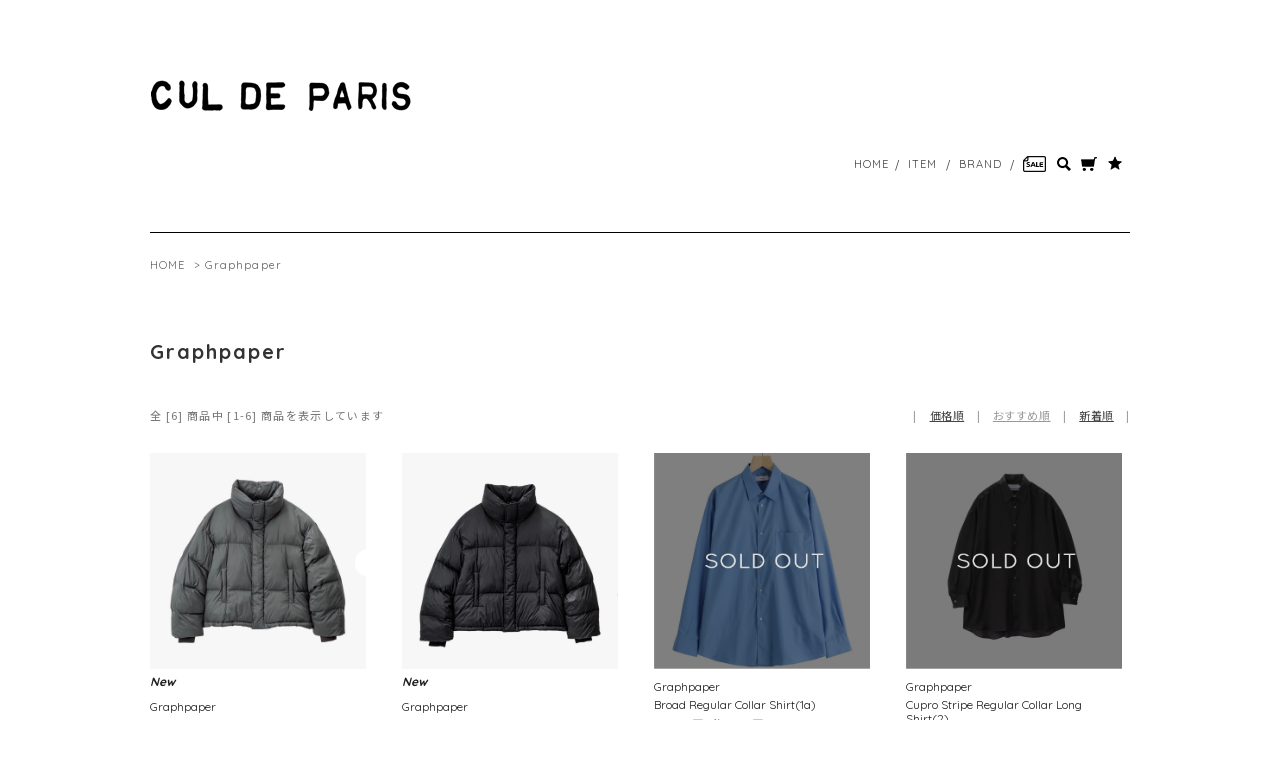

--- FILE ---
content_type: text/html; charset=EUC-JP
request_url: https://culdeparis.jp/?mode=cate&cbid=2505942&csid=0
body_size: 7638
content:
<!DOCTYPE html PUBLIC "-//W3C//DTD XHTML 1.0 Transitional//EN" "http://www.w3.org/TR/xhtml1/DTD/xhtml1-transitional.dtd">
<html xmlns:og="http://ogp.me/ns#" xmlns:fb="http://www.facebook.com/2008/fbml" xmlns:mixi="http://mixi-platform.com/ns#" xmlns="http://www.w3.org/1999/xhtml" xml:lang="ja" lang="ja" dir="ltr">
<head>
<meta http-equiv="content-type" content="text/html; charset=euc-jp" />
<meta http-equiv="X-UA-Compatible" content="IE=edge,chrome=1" />
<title>Graphpaper:CUL DE PARIS</title>
<meta name="Keywords" content="Graphpaper,グラフペイパー" />
<meta name="Description" content="Graphpaper(グラフペイパー）" />
<meta name="Author" content="" />
<meta name="Copyright" content="" />
<meta http-equiv="content-style-type" content="text/css" />
<meta http-equiv="content-script-type" content="text/javascript" />
<link rel="stylesheet" href="https://culdeparis.jp/css/framework/colormekit.css" type="text/css" />
<link rel="stylesheet" href="https://culdeparis.jp/css/framework/colormekit-responsive.css" type="text/css" />
<link rel="stylesheet" href="https://img16.shop-pro.jp/PA01094/040/css/15/index.css?cmsp_timestamp=20260118191956" type="text/css" />
<link rel="stylesheet" href="https://img16.shop-pro.jp/PA01094/040/css/15/product_list.css?cmsp_timestamp=20260118191956" type="text/css" />

<link rel="alternate" type="application/rss+xml" title="rss" href="https://culdeparis.jp/?mode=rss" />
<link rel="shortcut icon" href="https://img16.shop-pro.jp/PA01094/040/favicon.ico?cmsp_timestamp=20260123102305" />
<script type="text/javascript" src="//ajax.googleapis.com/ajax/libs/jquery/1.7.2/jquery.min.js" ></script>
<meta property="og:title" content="Graphpaper:CUL DE PARIS" />
<meta property="og:description" content="Graphpaper(グラフペイパー）" />
<meta property="og:url" content="https://culdeparis.jp?mode=cate&cbid=2505942&csid=0" />
<meta property="og:site_name" content="Cul de Paris (キュードパリ) 公式通販サイト| 芦屋、西宮のセレクトショップ  ONLINE STORE" />
<meta property="og:image" content=""/>
<meta name="google-site-verification" content="lRYpXGz1OAvtvxdUgK8JLrRpddGOPvc1yQJSQzHi2hw" />

<script async src="https://zen.one/analytics.js"></script>
<script>
  var Colorme = {"page":"product_list","shop":{"account_id":"PA01094040","title":"Cul de Paris (\u30ad\u30e5\u30fc\u30c9\u30d1\u30ea) \u516c\u5f0f\u901a\u8ca9\u30b5\u30a4\u30c8| \u82a6\u5c4b\u3001\u897f\u5bae\u306e\u30bb\u30ec\u30af\u30c8\u30b7\u30e7\u30c3\u30d7  ONLINE STORE"},"basket":{"total_price":0,"items":[]},"customer":{"id":null}};

  (function() {
    function insertScriptTags() {
      var scriptTagDetails = [{"src":"https:\/\/colorme-cdn.cart-rcv.jp\/PA01094040\/all-3dca01115614f6fa7fb432fa5a2322bc-971.js","integrity":null},{"src":"https:\/\/checkout-api.worldshopping.jp\/v1\/script?token=culdeparis_jp","integrity":null},{"src":"https:\/\/zen.one\/analytics.js?8e90f4e7b7544cb7a594e916d2ea616a","integrity":"sha384-BoYauKyrc4GFnmzOcZrgm2Wv8OTajVYIut+t1InDPUfZ1Un1MylaXqeN5sW8hRww"},{"src":"https:\/\/product-ads-assets.colorme.app\/script_tags\/shops\/PA01094040\/conversion_tag.js?v=1763444442","integrity":"sha384-I+dlCasyh9QSdv8jKdW8f\/zrxLT8+qz2cX1iHRRgXiMhqNw9nKXHl\/\/sBU6gZPug"}];
      var entry = document.getElementsByTagName('script')[0];

      scriptTagDetails.forEach(function(tagDetail) {
        var script = document.createElement('script');

        script.type = 'text/javascript';
        script.src = tagDetail.src;
        script.async = true;

        if( tagDetail.integrity ) {
          script.integrity = tagDetail.integrity;
          script.setAttribute('crossorigin', 'anonymous');
        }

        entry.parentNode.insertBefore(script, entry);
      })
    }

    window.addEventListener('load', insertScriptTags, false);
  })();
</script>
</head>
<body>
<meta name="colorme-acc-payload" content="?st=1&pt=10028&ut=2505942,0&at=PA01094040&v=20260123130226&re=&cn=0e85be3c558de68408e9f49783f919dd" width="1" height="1" alt="" /><script>!function(){"use strict";Array.prototype.slice.call(document.getElementsByTagName("script")).filter((function(t){return t.src&&t.src.match(new RegExp("dist/acc-track.js$"))})).forEach((function(t){return document.body.removeChild(t)})),function t(c){var r=arguments.length>1&&void 0!==arguments[1]?arguments[1]:0;if(!(r>=c.length)){var e=document.createElement("script");e.onerror=function(){return t(c,r+1)},e.src="https://"+c[r]+"/dist/acc-track.js?rev=3",document.body.appendChild(e)}}(["acclog001.shop-pro.jp","acclog002.shop-pro.jp"])}();</script><link href="https://fonts.googleapis.com/css?family=Cinzel|Quicksand:400,700" rel="stylesheet" />
<link rel="stylesheet" href="https://fonts.googleapis.com/earlyaccess/notosansjp.css" />







































































































































<script>
	
	
	
	
	
	
	
	
	

	
	
	
	
	
	
	
	
	
	
  $(function () {
    var ua = navigator.userAgent;
    if((ua.indexOf('iPhone') > 0) || ua.indexOf('iPod') > 0 || (ua.indexOf('Android') > 0 && ua.indexOf('Mobile') > 0)){
        $('head').prepend('<meta name="viewport" content="width=device-width,initial-scale=1">');
    } else {
        $('head').prepend('<meta name="viewport" content="width=1200">');
    } 
		
		
  });
</script>
<script type="text/javascript" src="https://file001.shop-pro.jp/PA01094/040/js/jquery.matchHeight-min.js"></script>
<script type="text/javascript" src="https://file001.shop-pro.jp/PA01094/040/js/common.js"></script>


		<div id="header" class="clearfix">
			
			<h1><a href="/"><img src="https://file001.shop-pro.jp/PA01094/040/img/logo_pc.png" alt="CUL DE PARIS online store" /></a></h1>
			<div id="head_nav" class="clearfix">
				
				<ul id="gnav">
				
					<li><a href="/">HOME</a></li>
					<li><a href="#">ITEM</a>
					<div id="item_box">
					
					<ul class="child clearfix" id="item">
						<li id="close" class="sp close"><a href="#"><img src="https://file001.shop-pro.jp/PA01094/040/img/close_sp_btn.png"></a></li>
						 <li><a href="/?mode=grp&gid=75618&sort=n">outer</a></li>
						<li><a href="/?mode=grp&gid=79244&sort=n">tops</a></li>
						
						<li><a href="/?mode=grp&gid=2436944&sort=n">shirt</a></li>
						<li><a href="/?mode=grp&gid=180096&sort=n">knit</a></li>
						<li><a href="/?mode=grp&gid=79247&sort=n">pants</a></li>
						<li><a href="/?mode=grp&gid=1945001&sort=n">skirt</a></li>
						<li><a href="/?mode=grp&gid=79246&sort=n">dress</a></li>
						<li><a href="/?mode=grp&gid=79249&sort=n">accessory</a></li>
						<li><a href="/?mode=grp&gid=79251&sort=n">bag</a></li>
						<li><a href="/?mode=grp&gid=79248&sort=n">shoes</a></li>
						<li><a href="/?mode=grp&gid=79252&sort=n">others</a></li>
						
						<li><a href="/?mode=grp&gid=2436961&sort=n">outlet</a></li>
						<li id="close2" class="pc close" data-mh="close-group"><a href="#"><img src="https://file001.shop-pro.jp/PA01094/040/img/close_pc_btn.png"></a></li>
					</ul>
					</div>
					</li>
					<li><a href="#">BRAND</a>
					<div id="brand_box">
					<ul class="child clearfix" id="brand">
						<li id="close" class="sp close" data-mh="close-group"><a href="#"><img src="https://file001.shop-pro.jp/PA01094/040/img/close_sp_btn.png"></a></li>
						<li>
						<h3 class="menu_index">A</h3>
							
						<ul>			
							<li><a href="/?mode=cate&cbid=2906742&csid=0">ALM.</a></li>
				 
								<li><a href="/?mode=cate&cbid=818360&csid=0">adidas</a></li>
				
						
								<li><a href="/?mode=cate&cbid=2942823&csid=0">ASICS</a></li>	

						<span class="more_btn">
					<li><a href="/?mode=cate&cbid=2396193&csid=0">ATON</a></li>
							<li><a href="/?mode=cate&cbid=2877158&csid=0">ACOC</a></li>
							
									
							<li><a href="/?mode=cate&cbid=2806596&csid=0">A.D.S.R</a></li>	
							<li><a href="/?mode=cate&cbid=2916766&csid=0">ALIITA</a></li>	
	
							
							
								<li><a href="/?mode=cate&cbid=921638&csid=0">Acne Studios</a></li>
				

							
							
							</span>	
							
						</ul>
						</li>
						
						<li>
						<h3 class="menu_index">B</h3>
						<ul>
							
							
							<li><a href="/?mode=cate&cbid=1906047&csid=0">BLACK SCORE</a></li>
							

							<li><a href="/?mode=cate&cbid=2705599&csid=0">BAGGU</a></li>
							
					

	
							
						<!--	<span class="more_btn">
					

							
							
							</span>-->	
								
									

			
						</ul>
					
					
	
							
						
				
						</li>
								<li>
						<h3 class="menu_index">C</h3>
						<ul>
							
							<li><a href="/?mode=cate&cbid=2670433&csid=0">COGTHEBIGSOKE</a></li>
					<li><a href="/?mode=cate&cbid=2541856&csid=0">CLANE</a></li>
								<li><a href="/?mode=cate&cbid=2948487&csid=0">CECILIE BAHNSEN</a></li>
					<span class="more_btn">
								<li><a href="/?mode=cate&cbid=2505201&csid=0">christian wijnants</a></li>
						
					
	<li><a href="/?mode=cate&cbid=2349694&csid=0">CINOH</a></li>
							
							
							</span>
	
						</ul>
					
					
	
							
						
				
						</li>
					
					<li>
						<h3 class="menu_index">D</h3>
						<ul>
		<li><a href="/?mode=cate&cbid=2971907&csid=0">DUNST</a></li>
	<li><a href="/?mode=cate&cbid=2885541&csid=0">DRIES VAN NOTEN</a></li>	
					<!--	<span class="more_btn">
					

							
							
							</span>-->
								
								
						
						</ul>
						</li>					
				
								
								
			
										
							
				
						
					
			
	<li>
						<h3 class="menu_index">F</h3>
						<ul>
			<li><a href="/?mode=cate&cbid=2839442&csid=0">F/CE.</a></li>	

					<!--	<span class="more_btn">
					

							
							
							</span>-->
								
								
						
						</ul>
						</li>													
					
		
						
						
								
							
							
			
					
			<li>
						<h3 class="menu_index">G</h3>
						<ul>
								<li><a href="/?mode=cate&cbid=2962640&csid=0">GANNI</a></li>	
							
							
						<li><a href="/?mode=cate&cbid=2911643&csid=0">GABRIELA COLL GARMENTS</a></li>
					<li><a href="/?mode=cate&cbid=2505942&csid=0">Graphpaper</a></li>	
							<span class="more_btn">
								<li><a href="/?mode=cate&cbid=2965326&csid=0">GREEN BUTTER</a></li>	
							
							</span>
								</ul>
						</li>				
						
						
			
					
		
		
						
							
							
							
						<li>
						<h3 class="menu_index">H</h3>
						<ul>
							<li><a href="/?mode=cate&cbid=819282&csid=0">HACHE</a></li>
							
						
					
								<!--<span class="more_btn">
							
							
							</span>-->
						</ul>
						</li>			
						
						<li>
						<h3 class="menu_index">I</h3>
						<ul>
							<li><a href="/?mode=cate&cbid=2349687&csid=0">INSCRIRE</a></li>
							
						<li><a href="/?mode=cate&cbid=2711610&csid=0">IHATOV</a></li>
					
								<!--<span class="more_btn">
							
							
							</span>-->
						</ul>
						</li>
						
						
						
						
						
						
						
						
				<li>
						<h3 class="menu_index">J</h3>
						<ul>
				<li><a href="/?mode=cate&cbid=2644880&csid=0">JUN MIKAMI
				</a></li>		

				
		<li><a href="/?mode=cate&cbid=2881951&csid=0">JANE SMITH</a></li>	

						<li><a href="/?mode=cate&cbid=2455305&csid=0">jakke.</a></li>		
							
							<span class="more_btn">
								<li><a href="/?mode=cate&cbid=2907838&csid=0">jonnlynx</a></li>		
							
							</span>
								
						</ul>
	
						</li>		
								
				<li>
						<h3 class="menu_index">K</h3>
						<ul>
			
		<li><a href="/?mode=cate&cbid=2715976&csid=0">KIJIMA TAKAYUKI</a></li>	
	
							<!--<span class="more_btn">
							
							
							</span>-->
								</ul>
						</li>					
		
				
					
								
				<li>
						<h3 class="menu_index">L</h3>
						<ul>
			
		<li><a href="/?mode=cate&cbid=2946868&csid=0">loosejoints</a></li>	
									
			<li><a href="/?mode=cate&cbid=2973600&csid=0">LVIR</a></li>					

							<!--<span class="more_btn">
							
							
							</span>-->
							
						
								</ul>
						</li>								
						
						
					
						
						
						
						
						<li>
						<h3 class="menu_index">M</h3>
						<ul>
								<li><a href="/?mode=cate&cbid=2001094&csid=0">Maison Margiela</a></li>
			
							<li><a href="/?mode=cate&cbid=2318793&csid=0">MM6 </a></li>
					
						<li><a href="/?mode=cate&cbid=2389703&csid=0">Maison MIHARA YASUHIRO</a></li>	
							<span class="more_btn">
						<li><a href="/?mode=cate&cbid=1997235&csid=0">MARNI</a></li>
										<li><a href="/?mode=cate&cbid=1588175&csid=0">Mollini</a></li>
									<li><a href="/?mode=cate&cbid=2967712&csid=0">michino</a></li>
											<li><a href="/?mode=cate&cbid=2953860&csid=0">MARGE</a></li>
									<li><a href="/?mode=cate&cbid=2964685&csid=0">MARGESHERWOOD</a></li>
							<li><a href="/?mode=cate&cbid=706047&csid=0">Maria Rudman</a></li>			
								
								
								
								<li><a href="/?mode=cate&cbid=2395370&csid=0">MARIA BLACK</a></li>

			
							
							</span> 
							</ul>
						</li>
						<li>
						<h3 class="menu_index">N</h3>
						<ul>
							<li><a href="/?mode=cate&cbid=1266800&csid=0">NIKE</a></li>
					
							<li><a href="/?mode=cate&cbid=2922472&csid=0">NICENICE MOMENT</a></li>
									
								<!--<span class="more_btn">
							
							
							</span>-->
							
						</ul>
						</li>
						
				
					
			
						
						
					<li>
						<h3 class="menu_index">P</h3>
						<ul>	
					<li><a href="/?mode=cate&cbid=2535260&csid=0">Plan C</a></li>
				
				
					<li><a href="/?mode=cate&cbid=2786681&csid=0">PD46</a></li>
						
								<li><a href="/?mode=cate&cbid=2735691&csid=0">PUMA</a></li>	
								<!--<span class="more_btn">
							
							
							</span>-->	
						
				
						</ul>
						</li>
						<li>
						<h3 class="menu_index">Q</h3>
						<ul>
						
					
								<li><a href="/?mode=cate&cbid=2978217&csid=0">QUIITO</a></li>
							
								<!--<span class="more_btn">
							
							
							</span>-->
							
						</ul>
						</li>	
										
							
							
						
							<li>
						<h3 class="menu_index">R</h3>
						<ul>
						
					
								<li><a href="/?mode=cate&cbid=2929675&csid=0">R13</a></li>
							
								<!--<span class="more_btn">
							
							
							</span>-->
							
						</ul>
						</li>	
							
			
			
					
							
						
			
							
				
			
					
					
					
						
						
						<li>
						<h3 class="menu_index">S</h3><ul>
			
					
			
							<li><a href="/?mode=cate&cbid=2837363&csid=0">SALOMON</a></li>
							<li><a href="/?mode=cate&cbid=2852103&csid=0">SACRA</a></li>			
							<li><a href="/?mode=cate&cbid=2977680&csid=0">SALONDEJU</a></li>
								<span class="more_btn">
									<li><a href="/?mode=cate&cbid=2949316&csid=0">SYSTEM</a></li>
									<li><a href="/?mode=cate&cbid=2501519&csid=0">Stand Alone</a></li>
										<li><a href="/?mode=cate&cbid=2948075&csid=0">STUDIOWEAREALLANIMALS</a></li>			
							<li><a href="/?mode=cate&cbid=1828537&csid=0">SOFIE D'HOORE</a></li>
								<li><a href="/?mode=cate&cbid=2911639&csid=0">STUDIO NICHOLSON</a></li>
				
			
							
											
							</span>
								
					
							
						</ul>
						</li>
				
										
									<li>
						<h3 class="menu_index">T</h3>
						<ul>	<li><a href="/?mode=cate&cbid=2885543&csid=0">TODAYFUL</a></li>

										<li><a href="/?mode=cate&cbid=2677439&csid=0">TRICOTE</a></li>
					
						<li><a href="/?mode=cate&cbid=2116626&csid=0">TOM WOOD</a></li>
					<!--				<span class="more_btn">
							
					
							</span>-->
							
						
								</ul>
						</li>											
						
						
		
						
					
								
				<li>
				
						<h3 class="menu_index">U</h3>
						<ul>
		<li><a href="/?mode=cate&cbid=2932548&csid=0">UGLY SWEATER CLUB</a></li>
			
			<!--				<span class="more_btn">
							
					
							</span>-->
								</ul>
						</li>					
							
					
							
						
					
				
								
						
				<li>
				
						<h3 class="menu_index">V</h3>
						<ul>
		<li><a href="/?mode=cate&cbid=2653001&csid=0">VACHEMENT</a></li>
			
			<!--				<span class="more_btn">
							
					
							</span>-->
								</ul>
						</li>				
					
									
							
					<li>
				
						<h3 class="menu_index">W</h3>
						<ul>
		<li><a href="/?mode=cate&cbid=2963388&csid=0">WE11DONE</a></li>
						<li><a href="/?mode=cate&cbid=2947048&csid=0">WRAPINKNOT</a></li>
			<li><a href="/?mode=cate&cbid=2965151&csid=0">W&fW</a></li>
			<!--				<span class="more_btn">
							
					
							</span>-->
								</ul>
						</li>						
										
					
						
						
			
					
				
							
						
	<li>
						<h3 class="menu_index">Z</h3>
						<ul>
							<li><a href="/?mode=cate&cbid=2318034&csid=0">zattu</a></li>
						
								<!--<span class="more_btn">
					
							</span>-->
								
							</ul>
						</li>				
						
					
		
	
		<li>
						<h3 class="menu_index">0-9</h3>
						<ul class="navlast">
							<li><a href="/?mode=cate&cbid=2330074&csid=0">08sircus</a></li>
							<li><a href="/?mode=cate&cbid=2960456&csid=0">&MyuQ</a></li>
						<li><a href="/?mode=cate&cbid=2931824&csid=0">6397</a></li>
								<!--<span class="more_btn">
					
							</span>-->
								</ul>
						</li>
						<li id="close2" class="pc close" data-mh="close-group"><a href="#"><img src="https://file001.shop-pro.jp/PA01094/040/img/close_pc_btn.png"></a></li>
					</ul>
					</div>
					</li>
	<li class="pc"><a href="/?mode=grp&gid=101628"><img src="https://file001.shop-pro.jp/PA01094/040/img/icon_sale_pc.png" alt="SALE" width="24" height="16" /></a></li>
					
					
					<li class="pc"><a href="#"><img src="https://file001.shop-pro.jp/PA01094/040/img/icon_search2_pc.png" alt="SEARCH" width="16" height="16" /></a>
						<div>
							<div class="child clearfix" id="search_box">
								<div class="search">
									<form action="https://culdeparis.jp/" method="GET" id="search">
										<input type="hidden" name="mode" value="srh" />
										<input type="text" class="text" id="keyword" name="keyword" value="" placeholder="Search..." />
										<input type="image" class="search" id="search" src="https://file001.shop-pro.jp/PA01094/040/img/icon_search_pc.png" alt="SEARCH" />
									</form>
								</div>
							</div>
						</div>
					</li>
					<li class="pc"><a href="https://culdeparis.jp/cart/proxy/basket?shop_id=PA01094040&shop_domain=culdeparis.jp"><img src="https://file001.shop-pro.jp/PA01094/040/img/icon_cart_pc.png" alt="CART" width="16" height="16" /></a></li>
					<li class="like_btn add_btn pc"><a href="	/?mode=cate&csid=0&cbid=2312294"></a></li>
				
					<li class="add_btn sp"><a href="	/?mode=cate&csid=0&cbid=2312294"><img src="https://img16.shop-pro.jp/PA01094/040/etc/icon_like_big.png?cmsp_timestamp=20200205164148" alt="LIKE" class="add_img"/></a></li>
					<li class="sp"><a href="https://culdeparis.jp/cart/proxy/basket?shop_id=PA01094040&shop_domain=culdeparis.jp"><img src="https://file001.shop-pro.jp/PA01094/040/img/icon_cart_sp.png" alt="CART" /></a></li>
					<li class="sp" id="search_menu"><a href="#"><img src="https://file001.shop-pro.jp/PA01094/040/img/icon_search2_sp.png" alt="SEARCH" /></a>
						<div>
						<div class="child clearfix" id="search_box">
						<div class="search">
							<form action="https://culdeparis.jp/" method="GET" id="search">
								<input type="hidden" name="mode" value="srh" />
								<input type="text" class="text" id="keyword" name="keyword" value="" placeholder="Search..." />
								<input type="image" class="search" id="search" src="https://file001.shop-pro.jp/PA01094/040/img/icon_search_pc.png" />
							</form>
						</div>
						</div>
						</div>
					</li>
	
					<li class="sp"><a href="/?mode=grp&gid=101628"><img src="https://file001.shop-pro.jp/PA01094/040/img/icon_sale_sp.png" alt="SALE" /></a></li>
				</ul>

				

			</div>
			
		</div>
		

		
		<div id="content">
<div class="section" id="product_main">
	<div class="clearfix">
	
	<div class="pankuzu">

	<a href="./">HOME</a> 
	              &nbsp;&gt;&nbsp;<a href="?mode=cate&cbid=2505942&csid=0&sort=n">Graphpaper</a>
                	
		</div>
	
	</div>
	<h2 class="brand_name"><span>      Graphpaper
    </span></h2>
	
	
    
  
    
  
    
			<div class="sort_meta clearfix">
			
		<span class="count">全 [6] 商品中 [1-6] 商品を表示しています</span>
		<div class="prd_lst_sort icon icon_sort">
			|
		        <a href="?mode=cate&cbid=2505942&csid=0&sort=p">価格順</a>			|
			 <strong>おすすめ順</strong>
      			|
			        <a href="?mode=cate&cbid=2505942&csid=0&sort=n">新着順</a>			|
		</div>
	</div>
	
	
	<div class="section" id="product_list">
	<ul class="item_list clearfix">
				<li>
			<a href="?pid=188978373"><span class="item_img"><span class="item_img_inner"><img class="product_image" src="https://img16.shop-pro.jp/PA01094/040/product/188978373_th.jpg?cmsp_timestamp=20251016163925" /></span></span>
				<span class="new">New</span>
					<span class="brand">Graphpaper</span>
			<span class="product_name">PERTEX QUANTUM AIR Insulated Puffer JacketP(3a)</span>

<span class="product_price">49,500円(税4,500円)</span>
		

			</a>
		</li>
				<li>
			<a href="?pid=188982496"><span class="item_img"><span class="item_img_inner"><img class="product_image" src="https://img16.shop-pro.jp/PA01094/040/product/188982496_th.jpg?cmsp_timestamp=20251016163957" /></span></span>
				<span class="new">New</span>
					<span class="brand">Graphpaper</span>
			<span class="product_name">PERTEX QUANTUM AIR Insulated Puffer JacketP(3c)</span>

<span class="product_price">49,500円(税4,500円)</span>
		

			</a>
		</li>
				<li>
			<a href="?pid=187655655"><span class="item_img"><span class="item_img_inner"><img class="product_image" src="https://img16.shop-pro.jp/PA01094/040/product/187655655_th.jpg?cmsp_timestamp=20250719104819" /></span></span>
					<span class="brand">Graphpaper</span>
			<span class="product_name">Broad Regular Collar Shirt(1a)</span>

<span class="product_price">26,400円(税2,400円)</span>
					<span class="sold"><img class="iepngfix" src="https://file001.shop-pro.jp/PA01094/040/img/soldout.png" alt="sold" /></span>
		

			</a>
		</li>
				<li>
			<a href="?pid=187914733"><span class="item_img"><span class="item_img_inner"><img class="product_image" src="https://img16.shop-pro.jp/PA01094/040/product/187914733_th.jpg?cmsp_timestamp=20250807185115" /></span></span>
					<span class="brand">Graphpaper</span>
			<span class="product_name">Cupro Stripe Regular Collar Long Shirt(2)</span>

<span class="product_price">39,600円(税3,600円)</span>
					<span class="sold"><img class="iepngfix" src="https://file001.shop-pro.jp/PA01094/040/img/soldout.png" alt="sold" /></span>
		

			</a>
		</li>
				<li>
			<a href="?pid=188977831"><span class="item_img"><span class="item_img_inner"><img class="product_image" src="https://img16.shop-pro.jp/PA01094/040/product/188977831_th.jpg?cmsp_timestamp=20251016163842" /></span></span>
					<span class="brand">Graphpaper</span>
			<span class="product_name">Gradient Dyed Wool Crew Neck Knit(4)</span>

<span class="product_price">44,000円(税4,000円)</span>
					<span class="sold"><img class="iepngfix" src="https://file001.shop-pro.jp/PA01094/040/img/soldout.png" alt="sold" /></span>
		

			</a>
		</li>
				<li>
			<a href="?pid=188982487"><span class="item_img"><span class="item_img_inner"><img class="product_image" src="https://img16.shop-pro.jp/PA01094/040/product/188982487_th.jpg?cmsp_timestamp=20251016163943" /></span></span>
					<span class="brand">Graphpaper</span>
			<span class="product_name">PERTEX QUANTUM AIR Insulated Puffer JacketP(3b)</span>

<span class="product_price">49,500円(税4,500円)</span>
					<span class="sold"><img class="iepngfix" src="https://file001.shop-pro.jp/PA01094/040/img/soldout.png" alt="sold" /></span>
		

			</a>
		</li>
		</ul>
	</div>
	
	
	<div class="prd_lst_pager clearfix">
		<ul>
									</li>
		</ul>
	</div>
	
		
</div>
	
<a href="#" class="topBtn" id="topBtn"><img src="https://file001.shop-pro.jp/PA01094/040/img/btn_gotop_pc.png" alt="TOPに戻る" class="pc" /><img src="https://file001.shop-pro.jp/PA01094/040/img/btn_gotop_sp.png" alt="TOPに戻る" class="sp" /></a>				

		</div>
		

	
		
		<div id="footer">
							<div id="footer_inner" class="clearfix">
				<div class="wrapper clearfix">
					<div id="footer_menu">
					<h3 class="footer_menu_title">SHOPPING GUIDE</h3>

					<ul class="footer_menu_list clearfix">
						<li><a href="?mode=f1">ご注文方法について</a></li>
						<li><a href="https://culdeparis.jp/?mode=sk#payment">お支払いについて</a></li>
						<li><a href="https://culdeparis.jp/?mode=sk#delivery">配送・送料について</a></li>
						<li><a href="https://culdeparis.jp/?mode=sk#return">返品・交換について</a></li>
						<li><a href="/?mode=f2">サイズについて</a></li>
						<li><a href="https://culdeparis.jp/?mode=sk#workday">営業日について</a></li>
						<li><a href="https://culdeparis.jp/?mode=sk">特定商法取引法に基づく表記</a></li>
						<li><a href="https://culdeparis.jp/?mode=privacy">プライバシーポリシー</a></li>

					</ul>

					<h3 class="footer_menu_title">ABOUT SITE</h3>
					<div class="clearfix">
					<ul class="footer_menu_list2 clearfix">
						<li><a href="/?mode=f3">SHOPLIST</a></li>
						<li><a href="http://culdeparis.co.jp/" target="_blank">COMPANY</a></li>
						<li><a href="https://employment.en-japan.com/desc_1180142/?aroute=6" target="_blank">RECRUIT</a></li>
					</ul>
					<ul class="footer_menu_list2 clearfix">
						<li><a href="http://ilbisontekobe.com/" target="_blank"><img src="https://file001.shop-pro.jp/PA01094/040/img/icon_ilbisonte_pc.png" alt="IL BISONTE" id="ilbisonte" class="pc"><img src="https://file001.shop-pro.jp/PA01094/040/img/icon_ilbisonte_sp.png" alt="IL BISONTE" id="ilbisonte" class="sp"></a></li>
					</ul>
					</div>
					</div>
		<div id="free_shipping"><p class="free_shipping_inner">10,000円以上お買い上げで<br /><span class="free_shipping_free">送料無料</span></p></div>

		

					<div class="rakupay pc">
						
					</div>
					<div class="rakupay sp">
						
					</div>

					<ul id="sns_sp" class="clearfix">
						<li><a href="https://www.instagram.com/culdeparis_official/" target="_blank"><img src="https://file001.shop-pro.jp/PA01094/040/img/icon_ista_sp.png" alt="instagram"  class="sp"/><img src="https://file001.shop-pro.jp/PA01094/040/img/icon_ista_pc.png" alt="instagram"  class="pc"/></a></li>
						<li><a href="https://twitter.com/culdeparis" target="_blank"><img src="https://file001.shop-pro.jp/PA01094/040/img/icon_twitter_sp.png" alt="twitter"  class="sp"/><img src="https://file001.shop-pro.jp/PA01094/040/img/icon_twitter_pc.png" alt="twitter"  class="pc"/></a></li>
						<li><a href="https://www.facebook.com/profile.php?id=100019534269618&fref=ts" target="_blank"><img src="https://file001.shop-pro.jp/PA01094/040/img/icon_fb_sp.png" alt="facebook"  class="sp"/><img src="https://file001.shop-pro.jp/PA01094/040/img/icon_fb_pc.png" alt="facebook"  class="pc"/></a></li>
					</ul>
					<p id="copyright">Copyright &copy; 1986 - 2026 CUL DE PARIS. <br class="sp">All Rights Reserved.</p>
				</div>
			</div>
		</div>
		

<script type="text/javascript">
var gaJsHost = (("https:" == document.location.protocol) ? "https://ssl." : "http://www.");
document.write(unescape("%3Cscript src='" + gaJsHost + "google-analytics.com/ga.js' type='text/javascript'%3E%3C/script%3E"));
</script>
<script type="text/javascript">
try {
var pageTracker = _gat._getTracker("UA-12582507-2");
pageTracker._trackPageview();
} catch(err) {}</script><script type="text/javascript" src="https://culdeparis.jp/js/cart.js" ></script>
<script type="text/javascript" src="https://culdeparis.jp/js/async_cart_in.js" ></script>
<script type="text/javascript" src="https://culdeparis.jp/js/product_stock.js" ></script>
<script type="text/javascript" src="https://culdeparis.jp/js/js.cookie.js" ></script>
<script type="text/javascript" src="https://culdeparis.jp/js/favorite_button.js" ></script>
</body></html>

--- FILE ---
content_type: text/css
request_url: https://img16.shop-pro.jp/PA01094/040/css/15/index.css?cmsp_timestamp=20260118191956
body_size: 741
content:
@import url("https://file001.shop-pro.jp/PA01094/040/css/reset.css");  
@import url("https://file001.shop-pro.jp/PA01094/040/css/style.css"); 

.rakupay {
  float: right;
     margin-right: 53px;
  margin-top: 30px;
 }
 .cards {
   float: right;
     margin-right: 2px;
 }
 
 .visa_logo {
   margin: 10px 0;
     width: 40px;
     height: 40px;
 }
.add_btn {
  float:none;
}

@media only screen and (max-width: 768px) {
  #free_shipping {
    margin: 0 auto 10px auto;
  }
  .rakupay {
  text-align: center;
     float: none;
    margin-right: 0;
    margin-bottom: 40px;
  }
 .cards {
   text-align: center;
   float: none;
    margin-right: 0;
  }
  .visa_logo {
    margin: 10px 1%;
    width: 65px;
    height: 65px;
  }
  #gnav > li:nth-of-type(8) {
    padding-right: 0;
	}
  
  .add_img {
    height: 42px!important;
    position: relative;
    top: -10px;
    left: -15%;
  }
}

--- FILE ---
content_type: text/css
request_url: https://img16.shop-pro.jp/PA01094/040/css/15/product_list.css?cmsp_timestamp=20260118191956
body_size: -73
content:
@import url("https://file001.shop-pro.jp/PA01094/040/css/list.css");  

--- FILE ---
content_type: text/css
request_url: https://file001.shop-pro.jp/PA01094/040/css/list.css
body_size: 992
content:
@charset "utf-8";
/* CSS Document */


/*--basic--*/

.section#product_main {
    width: 100%;
}

#brand_product_main{
	display: table;
	margin-bottom: 70px;
}

.section {
    border-bottom: none;
}

/*--brand_header--*/

.brand_name{
	font-size: 20px;
	font-family: 'Quicksand', sans-serif;
	font-weight: bold;
	margin: 40px 0;
	
	letter-spacing: 0.1em;

}

.brand_img{
	display: table-cell;
	padding-right: 40px;
}

.brand_txt{
	vertical-align: middle;
	display: table-cell;
	font-size: 11px;
	line-height: 2.5;
}

.brand_description{
	vertical-align: middle;
	display: table-cell;
	font-size: 11px;
	line-height: 2.5;
}

/*--meta pager--*/

.sort_meta{
	font-size: 11px;
	margin-bottom: 30px;
}

.count{
	float: left;
	color:#777777;
	letter-spacing: 0.12em;
}

.prd_lst_sort{
	float: right;
	letter-spacing: 0.05em;
	color: #999;
}

.prd_lst_sort a,.prd_lst_sort strong{
	padding: 0 10px;
	text-decoration: underline;
}

.prd_lst_pager{
	font-size: 11px;
	margin-bottom: 70px;
	font-family: 'Hiragino Kaku Gothic ProN', 'ヒラギノ角ゴ ProN W3', Meiryo, メイリオ, arial, helvetica, sans-serif;
	letter-spacing: 0.05em;
}

.prd_lst_pager_prev{
	float: left;
}

.prd_lst_pager_next{
	float: right;
}

#product_list ul li{
	font-size: 12px;
	position: relative;
}

#product_list ul li span{
	display: block;
	font-family: 'Quicksand', sans-serif;
	padding-top: 6px;
	color: #1e1f21;
	line-height: 1.2;
}

#product_list ul li span.item_img{
	height: auto !important;
	padding-top: 0px !important;
	
}
#product_list ul li span.item_img_inner{
	padding-top: 0px;
}

#product_list ul li span.item_img .item_img_inner.item_sc{
}

#product_list ul li span.item_img .item_img_inner.item_sc:before{
	display: inline;
}

#product_list ul li span.item_img:before {
    content: "";
    height: 100%;
    vertical-align: middle;
    width: 0px;
    display: inline-block;
}

#product_list ul li a{
	display: block;
}

.new{
	font-style: italic;
	font-weight: bold;
}

#product_list ul li span.sale{
	font-style: italic;
	font-weight: bold;
	color:#cd0064;
}

#product_list ul li span.brand{
	padding-top: 11px;
	font-weight: 500;
}

#product_list ul li span.product_name{
	padding-top: 4px;
	font-weight: 500;
}

#product_list ul li span.product_teika{
	padding-top: 11px;
}

.product_teika{
	color:#aaaaaa;
}

ins{
	text-decoration: line-through;
	color: #aaaaaa;
}
#product_list ul li span.product_sale{
	color:#cd0064;
}

#product_list ul li span.sold{
	position: absolute;
	top:0;
	left: 0;
	padding-top: 0;
}



/*-------------------------------------

============スマートフォン============

--------------------------------------*/
@media (max-width: 767px){

	.brand_name{
		text-align: center;
	}
	.brand_name span{
		font-size: 15px;
		
		border: 2px solid #000000;
		padding: 15px;
		display: inline-block;
		letter-spacing: 0.1em;
	}
	
	#product_list .item_list {
		padding-bottom: 0px;
	}
	
	#brand_product_main {
		display: block;
		padding-bottom: 40px;
		margin: 0 auto;
		border-bottom: 1px solid #e5e5e5;
		width: 94%;
	}
	
	.brand_img {
		display: none;
	}
	
	.sort_meta {
		font-size: 11px;
		padding: 25px 0;
		margin-bottom: 0;
		width: 94%;
		margin: 0 auto;
	}
	.count {
		color:#666666;
		float: none;
	}

	.prd_lst_sort {
		padding-top: 25px;
		float: none;
	}
	
	.prd_lst_pager {
		width:94%;
		margin: 0 auto 130px;
	}
}

--- FILE ---
content_type: text/css
request_url: https://file001.shop-pro.jp/PA01094/040/css/style.css
body_size: 5487
content:
@charset "utf-8";
/* CSS Document */

/*-------PC スマホ表示制御-------*/

.pc{display:block;}
.sp{display:none;}
ul.child > li.sp{display:none;}

@media (max-width: 767px){
	.pc{display:none;}
	.sp{display:block;}
	 ul.child > li.sp{display:block;}
}

/*-- Clearfix -- */

.clearfix:after{ /* Clearfix */
	content: ".";
	display: block;
	visibility: hidden;
	height: 0.1px;
	font-size: 0.1em;
	line-height: 0;
	clear: both;
}

.clearfix{ /* Clearfix for IE */
	zoom: 100%;
}

.clear{
	clear: both;
}


a:hover,
a:focus {
  color: #333;
  text-decoration: none;
}
/*-- basic --*/
body {
	font-family: 'Noto Sans JP', sans-serif;
	position:relative; /*topBtnの親要素に指定*/
}

.wrapper{
	width: 980px;
	margin: 0 auto;
}

a{
	color:#454545;
	text-decoration: none;	
}

a:hover{
	text-decoration: underline;
}

a:hover img {
opacity: .5;
-webkit-opacity: .5;
-moz-opacity: .5;
filter: alpha(opacity=50);	/* IE lt 8 */
-ms-filter: "alpha(opacity=50)"; /* IE 8 */
}
 
a img {
-webkit-transition: opacity 1s ease-out;
-moz-transition: opacity 1s ease-out;
-ms-transition: opacity 1s ease-out;
transition: opacity 1s ease-out;
}

/*-------------------------------------
header
--------------------------------------*/

#header{
	width: 980px;
	margin: 80px auto 35px auto;	
	
}

#head_nav{
	margin-top: 19px;
}

#gnav{
	float: right;
	position: relative
}

#gnav > li{
	display: inline-block;
	font-size: 11px;
	margin-right: 6px;
	vertical-align: middle;
}

#gnav > li:nth-child(-n+3):after{
	content: "/";
	margin-left: 6px;
}

#gnav > li:nth-child(n+4) {
		/*display: inline-block;*/
	}
#gnav > li:nth-child(n+7) {
		/*display: none;*/
}

#gnav > li:nth-child(7){
	margin-right: 0;
}

#gnav > li.sp{
	display: none;
}

#gnav > li.pc{
	display: inline-block;
}


#gnav > li a{
	font-family: 'Quicksand', sans-serif;
	letter-spacing: 0.1em;
	font-weight: 500;
}

#gnav > li > div{
	position: absolute;
	right: 0;
	padding-top: 10px;
	z-index: 10000;
}
/*
#gnav > li > a img{
	height: 16px;
}
*/

ul.child{
	
	border: 1px solid #1e1f21;
	width: 640px;
	background-color: #ffffff;
	padding: 20px 0;
	display: none;
}

ul.child > li{
	width: 70px;
	display: block;
	float: left;
	padding-left: 50px;
	
	
}

ul.child li a{
	padding: 10px 0;
	display: block;
	font-family: 'Hiragino Kaku Gothic ProN', 'ヒラギノ角ゴ ProN W3', Meiryo, メイリオ, arial, helvetica, sans-serif;
	font-size: 13px;
}

h3.menu_index{
	font-family: 'Hiragino Kaku Gothic ProN', 'ヒラギノ角ゴ ProN W3', Meiryo, メイリオ, arial, helvetica, sans-serif;
	font-size: 30px;
	font-weight: bold;
	/*padding-bottom: 22px;*/
}

ul.child li a:hover{
	
}

ul#brand{
	width: 980px;
    position: relative;
}

ul#brand > li{
	width: 190px;
	padding-bottom: 20px;
	/*height: 24px;*/
}

ul#brand > li#close2,ul#item > li#close2{
    position: absolute;
    top: 0px;
    right: 5px;
    width: 20px;
}

ul#brand > li#close2 img,ul#item > li#close2 img{
    width: 100%;
    height: auto;
}

ul#brand.child li > li {
	
}

ul#brand li > li {
	width: 245px;
}

ul#brand li a,ul#item li a{
	padding: 6px 0 6px 0;
	display: block;
	font-family: 'Hiragino Kaku Gothic ProN', 'ヒラギノ角ゴ ProN W3', Meiryo, メイリオ, arial, helvetica, sans-serif;
	line-height: 1.3;
}

ul#item{
    padding-right: 20px;
    position: relative;
}
/*-- search --*/
div.child#search_box{
	padding: 15px 25px;
	display: none;
}
div#search_box{
	width: 300px;
	background-color: #ffffff;
	border: 1px solid #000000;
}

input#search {
	vertical-align: middle;
	margin-left: 5px;
}

input#keyword{
	border: 0px none;
	border-bottom: #000000 1px solid;
	width: 256px;
	padding: 5px;
}

input#keyword::-webkit-input-placeholder {
    color: #ccc;
    font-weight: normal;
}
input#keyword:-ms-input-placeholder {
    color: #ccc;
    font-weight: normal;
}
input#keyword::-moz-placeholder {
    color: #ccc;
    font-weight: normal;
}

/*-------------------------------------
content
--------------------------------------*/

#content{
	display: block;
	width: 980px;
    margin: 0 auto;
}

#content .wrapper{
	
}

/*-------------------------------------
footer
--------------------------------------*/

/*トップへ戻るボタン*/
.topBtn {
	position:fixed; /*固定*/
	bottom:20px; /*場所を右下に移動*/
	right:20px; /*場所を右下に移動*/
	display:block; /*aタグをblock要素に変更*/
}

.topBtn:hover {
	opacity:0.7;
}

#footer{

}


#information{
	position:static;
	background-color: #efefef;
	
}

#info_inner {
	display: table;
    width:100%;
}

#information.fixed {
	position:fixed;
	bottom:0;
	left:0;
	overflow:hidden;
	width:100%;
	height: 60px;
}


h3.info_title{
	font-family: 'Quicksand', sans-serif;
	font-weight: bold;
	font-size: 14px;
	letter-spacing: 0.2em;
	display: table-cell;
	width:200px;
	vertical-align: top;
	padding-top: 25px;
}

.info_list{
	display: table-cell;
}

#information dl{
	
	font-size: 14px;
	font-family: 'Noto Sans JP' , sans-serif;
	padding: 25px 0 0px 0;
}

#information dl#more_list{
	padding: 0px 0 0px 0;
}

#information dt{
	clear: both;
	float: left;
	width:134px;
	padding-bottom: 20px;
	letter-spacing: 0.1em;
}

#information dd{
	float: left;
	padding-bottom: 20px;
}

.more{
	padding: 5px 0 20px 0px;
	font-size: 12px;
	font-family: 'Quicksand', sans-serif;
	font-weight: bold;
	cursor: pointer;
}

#more_list{
	display: none;
}

#footer_inner{
	background-color: #000000;
	color:#ffffff;
	padding: 82px 0 98px 0;
}

#footer_menu{
	float: left;
	width:750px;
}

#free_shipping{
	float: right;
	width:218px;
	background-color: #cccccc;
}

.free_shipping_inner{
	display: block;
	margin: 2px;
	border:1px solid #000;
	text-align: center;
	padding: 13px 0;
	font-size: 13px;
	color:#000;
	line-height: 1.5;
}

.free_shipping_free{
	font-size: 18px;
}

h3.footer_menu_title{
	font-size: 20px;
	font-family: 'Quicksand', sans-serif;
	margin-bottom: 40px;
	letter-spacing: 0.1em;
}

ul.footer_menu_list{
	font-family: 'Quicksand','Noto Sans JP', serif , sans-serif;
	font-size: 13px;
	margin-bottom: 45px;
}


ul.footer_menu_list a{
	color:#ffffff;
}

ul.footer_menu_list li{
	margin-bottom: 14px;
	width: 260px;
	float: left;
}

ul.footer_menu_list li:nth-child(3n){
	width: 230px;
}

ul.footer_menu_list2{
	font-family: 'Quicksand','Noto Sans JP', serif , sans-serif;
	font-size: 13px;
	margin-bottom: 50px;
	float:left;
	letter-spacing: 0.1em;
}

#ilbisonte{
}

ul.footer_menu_list2 a{
	color:#ffffff;
}

ul.footer_menu_list2 li{
	margin-bottom: 14px;
	width: 260px;
	float: none;
}

ul.footer_menu_list li:nth-child(3n){
	width: 230px;
}

#sns_sp{
	clear: both;
	text-align: center;
	margin-bottom: 20px;
}

#sns_sp li{

	display: inline-block;
	margin: 0 5px;
}
p#copyright{
	clear: both;
	text-align: center;
	font-family: 'Cinzel', serif;
	font-size: 12px;
	border-top: 1px solid #ffffff;
	padding-top: 52px;
	font-family: 'Quicksand' , sans-serif;
	letter-spacing: 0.1em;
}

/*-------------------------------------
index
--------------------------------------*/

#main01{
	width: 380px;
	float: left;
}
#main02{
	width: 585px;
	float: right;
}

#main01 li,#main02 li{
	display: inline-block;
}

#main01 li:nth-child(1){
	margin-bottom: 15px;
}

#main02 li {
	float: left;
}

#main02 li:nth-child(1){
	margin-bottom: 15px;
}
#main02 li:nth-child(2),
#main02 li:nth-child(3){
	margin-bottom: 15px;
}

#main02 li:nth-child(3){
	float: right;
}

.section{
	border-bottom: 1px solid #e1e0e1;
}

#main_img{
	padding-bottom: 86px;
}

h2.section_title{
	font-family: 'Quicksand', sans-serif;
	font-size: 28px;
	letter-spacing: 0.1em;
	text-align: center;
	padding: 60px 0 53px 0;
}

h2.section_title:first-letter,h2.section_title span{
	/*color: #db4f40*/
	
}

/*------instagram-----*/

#insta_feed{
	padding-bottom: 100px;
}

#insta_feed li{
	border: 1px solid #cccccc;
	width:215px;
	float: left;
	margin-right: 36px;
}

#insta_feed li:nth-child(4n){
	margin-right: 0;
}

#insta_feed li img{
	width: 100%;
}

#insta_feed li .insta_text{
	display: block;
	padding: 18px;
	font-size: 12px;
	color:#454545;
	font-family: 'Quicksand','Noto Sans JP', sans-serif;
	font-style: italic;
	line-height: 1.6;
}

/*-- item --*/

.item_list{
	padding-bottom: 52px;
}

.item_list li{
	width:216px;
	float: left;
	margin-right: 36px;
	margin-bottom: 48px;
}

.item_list li:nth-child(4n){
	margin-right: 0;
}

.item_list li img{
	width: 100%;
}

.item_text{
	font-size: 12px;
	font-family: 'Quicksand', sans-serif;
	font-weight: bold;
	padding-top: 10px;
}

#instagram{
	border-bottom:none;
}

/*追加*/


.item_img{
	width:100%;
	height: auto;
	position: relative;
	display: inline-block;
}

.item_img:before {
  content: "";
  display: block;
  padding-top: 100%; /* ここを100％にすることで正方形になる */
}

.item_img .item_img_inner{
  /* 正方形にするのに必要な部分 */
  display: block;
  position: absolute;
  top: 0;
  left: 0;
  width: 100%;
  height: 100%;
  /* 中央寄せ */
  text-align: center;

}
 
.item_img .item_img_inner:before{
  content: "";
  height: 100%;
  vertical-align: middle;
  width: 0px;
  display: inline-block;
}

 
.item_img .item_img_inner > *{
  vertical-align: middle;
  display: inline-block;
}

 
.item_img .item_img_inner img{
  max-width: 100%;
  /*height: auto;*/
  max-height: 100%;
}
.item_img_inner{}


/*-------------------------------------
detail
--------------------------------------*/

#product_main{
	border-top:#000000 1px solid;
}

.pankuzu{
	float: left;
	padding: 24px 0;
	font-size: 11px;
	color:#666666;
	font-family: 'Quicksand','Noto Sans JP', sans-serif;
	letter-spacing: 0.1em;
}

.pankuzu a{
	font-size: 11px;
	color:#666666;
}


.like_btn{
	float:right;
	padding: 24px 0;
}



.like_btn a{
	font-size: 12px;
	vertical-align: middle;
	font-family: 'Quicksand','Noto Sans JP', sans-serif;
	letter-spacing: 0.1em;
	
}

.like_btn a:hover{
	text-decoration: none;
	
}

.like_btn a:before{
	content: url(../img/product/icon_like.png);
	vertical-align: middle;
    margin-right: 5px;
    display: inline-block;
}

.like_btn a span{
	padding-bottom: 2px;
    border-bottom: #000000 1px solid;
}


/*-- like --*/

#like{
	background-color: #efefef;
}

#like_title{
	font-size: 16px;
	text-align: center;
	padding: 40px 0;
}

#like_title:before{
	content:url(../img/product/icon_like.png);
	vertical-align: middle;
    margin-right: 5px;
}

#like_item{
	padding-bottom: 50px;
}

#like_item li{
	width: 180px;
	float: left;
	margin-right: 20px;
	margin-bottom: 20px;
}

#like_item li:nth-child(5){
	margin-right: 0px;
}

#like_item li img{
	width: 100%;
}


/*-------------------------------------
privacy
--------------------------------------*/

#privacy {
    border-top: #000000 1px solid;
}

h2.page_title {
	font-size: 13px;
	border-bottom: #aaaaaa 1px solid;
	padding-bottom: 12px;
	margin-bottom: 60px;
}

.privacy_cont p.privacy_caution{
	font-size: 11px;
	border:2px #000000 solid;
	padding: 20px;
	line-height: 2.2;
	letter-spacing: 0.1em;
	margin-bottom: 80px;
}

h3.privacy_sub{
	font-size: 13px;
	margin-bottom: 20px;
}

.privacy_cont{
	padding-bottom: 40px;
	padding-top: 36px;
}
.privacy_cont p{
	font-size: 13px;
	line-height: 1.8;
	letter-spacing: 0.1em;
	margin-bottom: 60px;
}

/*-------------------------------------
特定商取引法に基づく表示
--------------------------------------*/

table.law{
	margin-bottom: 86px;
}


table.law th,table.law td{
	font-size: 11px;
	line-height: 1.8;
}

table.law th {
    width: 12em;
    border-right: 1px solid #ccc;
	padding: 10px 20px 10px 0;
    vertical-align: top;
}

table.law td {
    padding: 10px 20px;
    vertical-align: top;
	
}

.payment_cont{
	
	padding-bottom: 64px;
}

.payment_cont dt,.payment_cont dd{
	font-size: 11px;
}

.payment_cont dt{
	font-weight: bold;
	margin-bottom: 10px;
}

.payment_cont dd{
	margin-bottom: 14px;
}

.privacy_cont p.payment_copy{
	font-size: 11px;
	margin-bottom: 30px;
}

.payment_cont dd p{
	font-size: 11px;
	margin-bottom: 25px;
}

table.cod_fee{
	margin-bottom: 28px;
	width: 98%;
}

.cod_fee tr:nth-child(odd){
	background-color: #f5f5f5;
	
}

.cod_fee th,.cod_fee td{
	font-size: 11px;
	padding: 12px 30px;
	
}

.cod_fee th.cod_title{
	border-right:#cccccc 1px solid;
	text-align: center;
	width: 23%;
}

.cod_fee th.cod_title_sub{
	border-right:#cccccc 1px solid;
	text-align: left;
	width: 55%;
}

.cod_fee th.cod_title_pay,.cod_fee td.cod_title_pay{
	text-align: center;
}

h3.page_title_sub{
	font-size: 11px;

}

p.payment_txt{
	font-size: 11px;
	margin-bottom: 0px;
}

.payment_cont dd p.payment_txt{
	font-size: 11px;
	margin-bottom: 0px;
}

ul.payment_list{
	font-size: 11px;
	margin-bottom: 28px;
}

ul.payment_list li{
	padding-left: 1em;
	text-indent: -1em;
	line-height: 2.0;
}

.privacy_cont p.payment_copy2{
	font-size: 11px;
	margin-bottom: 22px;
}

.privacy_cont.sk{
	padding-bottom: 80px;
}

.cal_left{
	float: left;
}

.cal{
	float: right;
}


/*-------------------------------------
order
--------------------------------------*/

.privacy_cont.order {
    padding-bottom: 60px;
	
}

h3.step_title{
	font-size: 13px;
	border-bottom: 1px solid #000000;
	display: inline-block;
	margin-bottom: 25px;
}

.step{
	margin-bottom: 80px;
	
}
div.step div.image {
    width: 500px;
    float: left;
}

.image img{
	    border: 1px solid #ccc;
}

div.step div.explanation {
    width: 430px;
    float: right;
}

.explanation p{
	margin-bottom: 33px;
	font-size: 12px;
}

.step p{
	margin-bottom: 33px;
	font-size: 12px;
}

div.step p.caution {
    color: #000;
    background: #eee;
    margin: 0;
    padding: 15px;
}

/*-------------------------------------
size
--------------------------------------*/

h3.size_title{
	font-size: 13px;
	border-bottom: 1px solid #cccccc;
	display: block;
	padding-bottom: 12px;
	margin-bottom: 40px;
}


.size_box{
	display: block;
	margin-bottom: 65px;
}

.size_inner{
	float: left;
	width: 325px;
}

h4.sizeitem_title{
	font-size: 13px;
	border-bottom: 1px solid #a3a3a3;
	padding-bottom: 5px;
	display: inline-block;
	margin-bottom: 25px;
	letter-spacing: 0.1em;
}

.size_text {
	width:90%;
}

.size_text li{
	font-size: 10px;
	padding-left: 1em;
	text-indent: -1em;
}

.size_text p{
	font-size: 10px;
}

/*-------------------------------------

============スマートフォン============

--------------------------------------*/
@media (max-width: 767px){
	
	/*-- basic --*/
	
	img {
		width: 100%
	}
	
	body > img {
		width: 1px;
	}
	.wrapper{
		width: 100%;
	}
	
	.section{
		width:93%;
		margin: 0 auto;
	}
	
	/*-- header --*/
	
	#header{
		width:100%;
		/*margin: 20px 0px 10px 0px;*/
		margin: 0px 0px 10px 0px;
		padding-top: 20px;
	}
	
	#header_top li.pc{
		display: none;
	}
	
	#header h1{
		width: 60%;
		margin-left:20px;
	}
	
	#head_nav {
		margin-top: 19px;
		/*position: relative;*/
		width: 100%;
	}
	
	#gnav {
		float: left;
		padding-left: 5%;
		width: 94.5%;
		position: static;
	}
	
	#gnav > li{
		font-size: 14px;
		padding-right: 10px;
		margin-right: 0px;
	}
	
	#gnav > li:nth-child(-n+3):after{
		content: "";
		margin-left: 0;
	}
	
	#gnav > li:nth-child(n+4) {
		/*display: none;*/
	}
	#gnav > li:nth-child(n+7) {
		/*display: inline-block;
		float: right;
		padding-right: 10px;*/
	}
	
	#gnav > li:nth-child(n+7) img{
		/*height: 25px;
		width: auto;*/
	}
	
	#gnav > li.sp{
		display: inline-block;
		float: right;
		padding-right: 10px;
	}
	
	#gnav > li.sp img{
		height: 25px;
		width: auto;
	}

	#gnav > li.pc{
		display: none;
	}
	

	#gnav_sp{
		position: absolute;
		right:0;
		/*float: right;*/
		display: table;
		width:30%;
		padding-right:15px;
	}
	
	#gnav_sp li{
		display: table-cell;
		padding-left: 10px;
	}
	
	#gnav_sp > li > div{
		position: absolute;
		right: 0;
		padding-top: 10px;
		display: block;
	}
	
	#gnav_sp img{
	}
	
	#gnav > li > div{
		left: 0;
		right: 0;
		width: 100%;
		
	}
	
	#gnav > li > div#item_box{
		position: fixed;
		top:0;
		padding-top: 0;
		
	}
	
	ul.child {
		width: 100%;
		padding: 20px 0;
		background-color: rgba(0,0,0,0.95);	
	}
	
	ul.child > li{
		width:100%;
		float: none;
		padding-left: 0px;
		font-size: 16px;
	}
	
	ul.child > li a{
		color:#ffffff;
	}
		
	
	ul#item{
		padding: 0;
		height: 100vh;
	}
	
	ul#item li{
		text-align: center;
		
	}
	
	ul#item li a{
		padding: 10px 0;
		font-size: 18px;
	}
	
	ul#item li:nth-child(2){
		margin-top: 15px;
		
	}
	
	#gnav > li > div#brand_box{
		position: fixed;
		top:0;
		padding-top: 0;
		
	}
	h3.menu_index{
		color:#ffffff;
		padding: 20px 0 0 5%;
	}
	
	
	
	ul#brand {
		width: 100%;
		height: 100vh;
		padding: 0;
		overflow: scroll;
		-webkit-overflow-scrolling: touch;
		
	}
	
	ul#brand li{
		
	}
	
	ul.navlast{
		padding-bottom: 100px;
		
	}
	ul#brand > li a{
		padding-left: 5%;
	}
	
	div.open,div.close{
		text-align: center;
		border:1px solid #ffffff;
		width: 90%;
		margin: 10px auto 0 auto;
		padding: 2px 0;
		float: none;
		opacity: 1;
	}
	
	
	ul#brand > li span a {
		padding-left: 5%;
	}
	
	ul#brand > li div.open span a{
		padding-left: 0%;
	}
	

	
	div.open a:after{
		content:url(../img/more_allow_dw.png);
		vertical-align: top;
	}
	
	div.close a:after{
		content:url(../img/more_allow_up.png);
		vertical-align: top;
	}
	
	
	.more_btn{}


	#content{
		width: 100%;
	}
	
	input#keyword {
		font-size:16px;
		width: 85%;
		-webkit-border-radius : 0;
		-webkit-appearance : none;
		-webkit-tap-highlight-color : rgba(0,0,0,0);
		border-bottom: none;
	}
	input#search{
		/*width: 95%;*/
	}
	
	div.child#search_box {
		padding: 15px 0px;
		width: 100%;
		background-color: #000000;
	}
	
	#search_box div.search{
		padding:0 25px;
		
	}
	
	#search_box form{
		background-color: #ffffff;
		padding: 5px;
		border-radius: 5px;
	}
	
	li#close {
		width: 10%;
		margin-left: 2%;
	}
	
	ul#brand > li {
		width: 100%;
		padding-bottom: 0px;
		/*font-family: 'Quicksand', sans-serif;*/
		letter-spacing: 0.1em;
	}
	
	ul#brand > li#close {
		width: 10%;
		margin-left: 2%;
	}
    
	ul#brand > li#close2 {
		display: none;
	}

	/*-- footer --*/
	
	#footer_menu {
		float: none;
		width: 100%; 
	}
	
	#footer_inner {
		padding: 80px 0 25px 0;
	}
	
	#footer_inner .wrapper{
		width:93%;
		margin: 0 auto;
	}
	
	h3.footer_menu_title {
		border-bottom: #FFFFFF 1px solid;
		margin-bottom: 25px;
		padding-bottom: 15px;
	}
	
	ul.footer_menu_list li {
		width:50%;
		margin-bottom: 25px;
	}
	ul.footer_menu_list li:nth-child(3n){
		width:50%;
	}
	
	ul.footer_menu_list {
		font-size: 12px;
		margin-bottom: 25px;
	}
	
	ul.footer_menu_list2 {
		width: 50%;
	}
	
	ul.footer_menu_list2 li {
		width: 100%;
	}
	#ilbisonte{
		width: 35%;
	}
	
	#free_shipping {
		float: none;
		width: 75%;
		background-color: #cccccc;
		margin: 0 auto 45px auto;
		padding: 2px;
	}
	
	.free_shipping_inner {
		margin: 0px; 
		border: 1px solid #000;
		text-align: center;
		padding: 14px 0;
		font-size: 13px;
		color: #000;
		line-height: 1.5;
		font-weight: bold;
	}
	
	.free_shipping_free {
		font-size: 20px;
	}
	
	#sns_sp{
		clear: both;
		width: 60%;
		margin: 0 auto 10px auto;
		border-collapse: separate;  /* セルの間隔を空ける */
		border-spacing: 10px 0;  /* 左右 上下で記述 */
		text-align: center;
	}
	
	#sns_sp li{
		
		display: inline-block;
		width: 20%;
		margin: 0 10px;
	}
	
	#sns_sp li a{

	}
	
	p#copyright{
		width: 100%;
		padding-top: 25px;
		border-top: 1px solid #ffffff;
		margin: 0 auto;
	}
	
	.topBtn {
		width: 15%;
		display: block;
		background-color: rgba(255,255,255,0.7);
	}


	/*-- index --*/
	
	#information .wrapper {
    display: block;
		width: 93%;
		margin: auto;
	}
	
	
	h2.section_title {
		font-size: 18px;
		padding: 45px 0;
		font-weight: 500;
	}
	
	h3.info_title{
		display: none;
	}
	
	.item_list {
		padding-bottom: 34px;
	}
	
	/* #recommend .item_list {
		padding-bottom: 80px;
	} */
	
	.item_list li {
		width: 47.5%;
		/*height: 35vh;*/
		margin-right: 5%;
	}
	.item_list li:nth-child(2n){
		margin-right: 0;
	}
	
	.item_list li:nth-child(n + 9) {
		/*display: none;*/
	}
	

	
	#insta_feed {
		padding-bottom: 130px;
	}
	
	#insta_feed li{
		border: 1px solid #cccccc;
		width:46.7%;
		float: left;
		/*height: 38vh;*/
		margin-right: 5%;
		margin-bottom: 12px;
	}

	#insta_feed li:nth-child(2n){
		margin-right: 0;
	}
	
	#insta_feed li .insta_text{
		padding: 10px;
		word-break: break-all;
	}
	
	#main_img {
		width:100%;
		padding-bottom: 50px;
	}
	
	.section#main_img{
		border-bottom: none;
	}
	
	div#main_img a {
		display: block;
	}
	#main01{
		width: 42.4%;
	}
	
	#main02{
		width: 55%;
	}
	
	#main01 li:nth-child(1),
	#main01 li:nth-child(2),
	#main02 li:nth-child(1),
	#main02 li:nth-child(2),
	#main02 li:nth-child(3){
		margin-bottom: 10px;
	}
	
	#information dl {
		font-size: 12px;
		padding: 15px 0 0px 0;
	}
	
	#information dt {
		width: 27%;
		padding-bottom: 10px;
	}
	#information dd {
		width: 70%;
		padding-bottom: 10px;
	}
	
	.more{
		padding: 0px 0 10px 0;
		font-size: 12px;
	}
	#information.fixed {
		height: 40px;
	}
	
	.pankuzu {
		float: none;
		/*padding: 24px 0;
		/*font-size: 14px;
		color: #666666;*/
		padding: 10px 15px;
	}
	

	
	/*-- like --*/
	.like_btn {
		float: none;
		padding: 0 0 16px 0;
		text-align: center;
	}
	
	.like_btn a{
		text-decoration: underline;
	}
	
	.like_btn a:before {
		content: "";
		margin-right: 0;
		padding-bottom: 0px;
	}
	#like{
	}
	
	#like_title {
		padding: 32px 0;
	}
	
	#like_item {
		padding-bottom: 32px;
		width: 93%;
		margin: auto;
	}
	
	#like_item li {
		width: 48%;
		margin-right: 12px;
		margin-bottom: 10px;
	}
	
	#like_item li:nth-child(2n) {
		margin-right: 0px;
	}
	
	#like_item li:nth-child(n+5) {
		display: none;
	}
	
	.bx-wrapper{
		width: 100%;
	}
	
	/*-------------------------------------
	privacy
	--------------------------------------*/
	
	#privacy .pankuzu {
		float: none;
		padding: 10px 0px;
	}
	
	.privacy_cont {
		padding-top: 30px;
		padding-bottom: 40px;
	}
	
	h2.page_title {
		font-size: 15px;
		border-bottom: #aaaaaa 1px solid;
		padding-bottom: 10px;
		margin-bottom: 40spx;
	}
	.privacy_cont p.privacy_caution{
		font-size: 13px;
		padding: 15px;
		margin-bottom: 56px;
	}
	h3.privacy_sub {
		margin-bottom: 15px;
	}
	.privacy_cont p {
		margin-bottom: 30px
	}
	/*-------------------------------------
	特定商取引に関する
	--------------------------------------*/
	table.law {
		display: block;
		margin-bottom: 40px;
	}
	
	table.law th, table.law td{
		display: block;
		width: 100%;
		padding: 10px 0;
	}
	
	table.law th{
		border-right: none;
		border-bottom: 1px solid #ccc;
	}
	
	table.law td{
		padding-bottom: 20px;
	}
	table.cod_fee {
		margin-bottom: 28px;
		width: 100%;
	}
	
	.cod_fee th.cod_title {
		border-right: #cccccc 1px solid;
		text-align: left;
		width: 60%;
	}
	
	.cod_fee th, .cod_fee td {
		font-size: 11px;
		padding: 12px 10px;
	}
	

	.scroll{
		overflow: auto;　　　　/*tableをスクロールさせる*/
		white-space: nowrap;　　/*tableのセル内にある文字の折り返しを禁止*/
	}
	.scroll::-webkit-scrollbar{　　/*tableにスクロールバーを追加*/
		height: 5px;
	}
	.scroll::-webkit-scrollbar-track{　　/*tableにスクロールバーを追加*/
		background: #F1F1F1;
	}
	.scroll::-webkit-scrollbar-thumb {　　/*tableにスクロールバーを追加*/
		background: #BCBCBC;
	}
	
	.cod_fee th.cod_title,.cod_fee th.cod_title_sub,.cod_fee th.cod_title_pay,.cod_fee td.cod_title_pay{
		width: auto;
		white-space: nowrap;
	}
	
	.scroll_allow{
		margin-bottom: 10px;
	}
	.scroll_allow img {
		width: 10%;
		vertical-align: middle;
		padding-right: 10px;
	}
	.cal_left,.cal{
		float: none;
	}
	
	.cal{
		width: 70%;
		margin: 0 auto;
	}
	.cal iframe{
		width: 100%;
	}
	/*-------------------------------------
	order
	--------------------------------------*/
	
	div.step div.image {
		width: 100%;
		float: none;
		margin-bottom: 30px;
	}
	
	div.step div.explanation {
		width: 100%;
		float: none;
	}
	
	.step {
    margin-bottom: 60px;
	}
	/*-------------------------------------
	size
	--------------------------------------*/
	.size_inner {
		float: none;
		width: 100%;
	}
	
	.size_text {
		width: 100%;
		margin-bottom: 25px;
	}
	
}

--- FILE ---
content_type: text/javascript
request_url: https://file001.shop-pro.jp/PA01094/040/js/common.js
body_size: 1492
content:
// JavaScript Document

//�＜���＜���ャ��

/**/

$(function(){
var windowWidth = $(window).width();
var windowSm = 767;
$("ul.child").hide();
$("div.child").hide();
if (windowWidth <= windowSm) {
	//罔��797px篁ヤ�������鐚��鴻������鐚�
	
	$(function(){
		$("ul#gnav > li").on("click", function() {
        	if($("ul.child",this).css("display")=="none"){
			$("ul.child").slideUp("fast");
			$("div.child").slideUp("fast");
			$("ul.child",this).slideDown("fast");
			}else{
			$("ul.child",this).slideUp("fast");
			}
    	});
		
	});
	
	$(function(){
		$("ul#gnav > li").on("click", function() {
			if($("div.child",this).css("display")=="none"){
			$("ul.child").slideUp("fast");
        	$("div.child",this).slideDown("fast");
			// }else{
			// $("div.child",this).slideUp("fast");
			}
		});
		
	});
	
	
	$(function(){
		$('.more_btn').each(function(){
		var $ele = $(this);
        $ele.prepend('<div class="open"><a href="#">MORE</a></div>');
        $ele.append('<div class="close"><a href="#">CLOSE</a></div>');
        $ele.find('.open').nextAll().hide();
        $ele.find('.open').click(function(){
            $ele.find('.open').hide();
            $ele.find('.open').nextAll().slideDown();
            return false;
        });
         $ele.find('.close').click(function(){
            $ele.find('.open').nextAll().slideUp("slow", function() {
                $ele.find('.open').show();
            });
            return false;
        });
    });
});
	
} else {
	
	//罔��798px篁ヤ�������鐚�PC��鐚�
    
	$(function(){
		$("ul#gnav > li").on("click", function() {
      if($("ul.child",this).css("display")=="none"){
				$("ul.child").slideUp("fast");
				$("div.child").slideUp("fast");
				$("ul.child",this).slideDown("fast");         
			}else{
				$("ul.child",this).slideUp("fast");
			}
    
    });
		$(document).click(function(event) {
			if(!$(event.target).closest('ul#gnav > li').length) {
				$("ul.child",this).slideUp("fast");
			} 
		});
	}); 
  $(function(){
		$("ul#gnav > li").on("click", function() {
			if($("div.child",this).css("display")=="none"){
				$("ul.child").slideUp("fast");
				$("div.child",this).slideDown("fast");
			// }else{
			// 	$("div.child",this).slideUp("fast");
			}
		});
      
    $(document).click(function(event) {
			if(!$(event.target).closest('ul#gnav > li').length) {
				$("div.child",this).slideUp("fast");
			} 
		});
	});
	/*$(function(){
		$("ul#gnav > li").hover(function(){
			$("ul:not(:animated)",this).slideDown("fast");
		},function(){
			$("ul",this).slideUp("fast");
		});	
	}); 
	
	$(function(){
		$("ul#gnav > li").hover(function(){
			$("div:not(:animated)",this).slideDown("fast");
		},function(){
			$("div",this).slideUp("fast");
		});
	});*/
	
}
});
	
$(function() {
	$('#brand > li > ul').matchHeight();
});
	


//�����帥�若���荀у�九勝
window.onload = function () {
$("#information").addClass("fixed");
//��#bottom-bar�����阪�/茹ｉ�ゃ�����������堺��������ゃ����緇�����
// 紊��違��bottombar����撮��
	var w = $(window).width();
	if (w <= 767) {
		var bottombar = $("#footer_inner").offset().top - $(window).height() + 30;
	} else if (w > 768) {
		var bottombar = $("#footer_inner").offset().top - $(window).height() + 50;
	}
// �脂�≪���鴻���㏍�若����������篁ヤ���������絎�茵�
$(window).scroll(function () {
	// ScrollTop���臀�����bottombar���������ゃ��絨��������違��
	// ��#bottom-bar�����阪�
	if ($(window).scrollTop() < bottombar) {
		$("#information").addClass("fixed");
		// 紊с�������違����#bottom-bar�����阪���茹ｉ��
	} else {
		$("#information").removeClass("fixed");
	}
	});

}


//TOP���祉�����帥��
$(document).ready(function(){
	$("#topBtn").hide();
	$(window).on("scroll", function() {
		if ($(this).scrollTop() > 100) {
			$("#topBtn").fadeIn("fast");
		} else {
			$("#topBtn").fadeOut("fast");
		}
		scrollHeight = $(document).height(); //���㏍�ャ�＜�潟������� 
		scrollPosition = $(window).height() + $(window).scrollTop(); //�憜���� 
		footHeight = $("#footer").innerHeight(); //footer�����鐚�鐚�罩≪������篏�臀��
		if ( scrollHeight - scrollPosition  <= footHeight ) { //���㏍�ャ�＜�潟���������憜���違��勲��footer�����篁ヤ������ｃ����
			$("#topBtn").css({
				"position":"absolute", //pisition��absolute鐚�荀��wrapper������偽絲上�わ������
				"bottom": footHeight + 20 //筝�����footer����� + 20px筝�����篏�臀�����臀�
			});
		} else { //����篁ュ����翫����
			$("#topBtn").css({
				"position":"fixed", //�阪�茵�ず
				"bottom": "80px" //筝�����20px筝�����篏�臀���
			});
		}
	});
	$('#topBtn').click(function () {
		$('body,html').animate({
			scrollTop: 0
		}, 400);
		return false;
	});
});

//���鴻�������������
$(function() {
	$('.item_list li').matchHeight();
});

$(function() {
	$('#like_item li').matchHeight();
});
